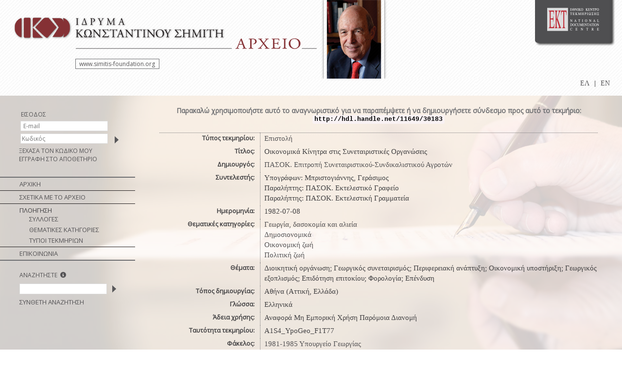

--- FILE ---
content_type: text/html;charset=UTF-8
request_url: http://repository.costas-simitis.gr/sf-repository/handle/11649/30183
body_size: 5485
content:























<!DOCTYPE html PUBLIC "-//W3C//DTD XHTML 1.0 Transitional//EN" "http://www.w3.org/TR/xhtml1/DTD/xhtml1-transitional.dtd">
<html>
    <head>
        <title>Simitis Foundation Repository: Οικονομικά Κίνητρα στις Συνεταιριστικές Οργανώσεις</title>
        <meta http-equiv="Content-Type" content="text/html; charset=UTF-8" />
        <meta name="Generator" content="DSpace 3.3-SNAPSHOT" />
        <link rel="stylesheet" href="/sf-repository/styles.css" type="text/css" />
        <link rel="stylesheet" href="/sf-repository/print.css" media="print" type="text/css" />
        <link rel="shortcut icon" href="/sf-repository/favicon.ico" type="image/x-icon"/>
        <link rel="stylesheet" href="/sf-repository/css/discovery.css" type="text/css" />
		<script type="text/javascript" src="/sf-repository/boxover.js" charset="utf-8"></script>
		<script type="text/javascript" src="/sf-repository/utils.js" charset="utf-8"></script>
		<script type="text/javascript" src="/sf-repository/bsn.AutoSuggest_2.1.3.js" charset="utf-8"></script>
		<link rel="stylesheet" href="/sf-repository/autosuggest_inquisitor.css" type="text/css" media="screen" charset="utf-8">
	
	   <!-- <link rel="stylesheet" href="/sf-repository/static/css/jquery-ui-1.8.22.custom/redmond/jquery-ui-1.8.22.custom.css" type=
"text/css" />-->

        <link rel="search" type="application/opensearchdescription+xml" href="/sf-repository/open-search/description.xml" title="DSpace"/>


<link rel="schema.DCTERMS" href="http://purl.org/dc/terms/" />
<link rel="schema.DC" href="http://purl.org/dc/elements/1.1/" />
<meta name="DC.creator" content="ΠΑΣΟΚ. Επιτροπή Συνεταιριστικού-Συνδικαλιστικού Αγροτών" xml:lang="en" />
<meta name="DC.date" content="1982-07-08" xml:lang="*" scheme="DCTERMS.W3CDTF" />
<meta name="DCTERMS.dateAccepted" content="2014-02-26T17:12:21Z" scheme="DCTERMS.W3CDTF" />
<meta name="DCTERMS.available" content="2014-02-26T17:12:21Z" scheme="DCTERMS.W3CDTF" />
<meta name="DCTERMS.issued" content="2014-02-26" scheme="DCTERMS.W3CDTF" />
<meta name="DC.identifier" content="http://hdl.handle.net/11649/30183" scheme="DCTERMS.URI" />
<meta name="DC.language" content="gre" xml:lang="en" />
<meta name="DC.subject" content="Γεωργία, δασοκομία και αλιεία" xml:lang="en" />
<meta name="DC.subject" content="Δημοσιονομικά" xml:lang="en" />
<meta name="DC.subject" content="Οικονομική ζωή" xml:lang="en" />
<meta name="DC.subject" content="Πολιτική ζωή" xml:lang="en" />
<meta name="DC.title" content="Οικονομικά Κίνητρα στις Συνεταιριστικές Οργανώσεις" xml:lang="en" />
<meta name="DC.type" content="Κείμενο" xml:lang="en" />
<meta name="DC.relation" content="d" xml:lang="en" />
<meta name="DC.creator" content="PASOK. Cooperative-Trade Unionism Committee" xml:lang="en" />

<meta name="citation_abstract_html_url" content="http://repository.costas-simitis.gr//sf-repository/handle/11649/30183" />
<meta name="citation_keywords" content="Γεωργία, δασοκομία και αλιεία; Δημοσιονομικά; Οικονομική ζωή; Πολιτική ζωή; Κείμενο" />
<meta name="citation_authors" content="ΠΑΣΟΚ. Επιτροπή Συνεταιριστικού-Συνδικαλιστικού Αγροτών" />
<meta name="citation_date" content="2014-02-26" />
<meta name="citation_title" content="Οικονομικά Κίνητρα στις Συνεταιριστικές Οργανώσεις" />



 
	

	 
        
	<script type='text/javascript' src="/sf-repository/static/js/jquery/jquery-1.10.2.min.js"></script>
	 <link rel="stylesheet" href="/sf-repository/static/css/bootstrap.min.css" type="text/css" />

	<script type='text/javascript' src='/sf-repository/static/js/bootstrap/bootstrap.min.js'></script>
	

    
    
    <!-- Google tag (gtag.js) -->
    <script async src="https://www.googletagmanager.com/gtag/js?id=G-NK2PWT4BB4"></script>
    <script>
        window.dataLayer = window.dataLayer || [];
        function gtag(){dataLayer.push(arguments);}
        gtag('js', new Date());

        gtag('config', 'G-NK2PWT4BB4');
    </script>
    

    </head>

    
    
    <body>


        
        
       <table class="pageBanner" width="100%" border="0" cellpadding="0" cellspacing="0">

            
            <tr>
                <td>
						<div class="logos">
							<div id="logo_simitis">
								 <a href="/sf-repository/"><img src="/sf-repository/images/header/IKS_logoGRnew130614_el.png" 
style="border:0"/></a>
							<div id='box'>
							<a target="_blank" href="http://www.simitis-foundation.org">
							www.simitis-foundation.org</a>
							</div> 
							</div>
							<div id="logo_foto_simitis">
								<a href="/sf-repository/"><img src="/sf-repository
/images/header/HEADERSphotoKSfin.png" style="border:0"/></a>
							</div>
							
							<div id="logo_ekt">							
							 <a href="//www.ekt.gr" target="_black">
									<img src="//footer.ekt.gr/footer/resources/image/logo_EKT.png" style="border:0"/></a>
							<!--img src="/sf-repository/images/header/__0000_telos.png" style="border:0;float: left;"/-->
							
							<div>
							<ul style="float:right!important; padding-top:12px!important">
						
						

            
            <li class="active" style="float:left; position:relative; display:block; margin:5px"><a href="javascript:void(null)" onclick="changeLangTo('el')">
                ΕΛ</a>
            </li>
            

            <li class="nav-sep" style="float:left; position:relative; display:block; margin:5px">|</li>


            
            <li class="" style="float:left; position:relative; display:block; margin:5px"><a href="javascript:void(null)" onclick="changeLangTo('en')">
                EN</a>
            </li>
            
            </ul>
            </div>
							</div>
			
            			</div>
            
				</td>
			</tr>
         
        </table>

<!-- Added to reload without loosing the parameters -->
    <script type="text/javascript">
        function changeLangTo(locale) {
            var s = document.location.toString();
            
            if (s.indexOf("?") == -1) {
                document.location = document.location + '?locale=' + locale;
            } else {
            	var hasAnchor = false;
            	var location = s;
            	if (s.indexOf("#facetsanchor") != -1) {
            		hasAnchor = true;
            		location = s.replace("#facetsanchor", "");
            	}
            	if (location.indexOf("locale") == -1) {
                	location = location + '&locale=' + locale;
                } else if (s.indexOf("?locale") == -1) {
                	location = location.substring(0, location.indexOf("&locale"))
                            + location.substring(location.indexOf("&locale") + 10)
                            + '&locale=' + locale;
                } else {
                	location = location.substring(0, location.indexOf("?"))
                            + '?locale=' + locale
                            + location.substring(location.indexOf("?") + 10);
                }
            	
                if (hasAnchor){
                	location = location + "#facetsanchor";
                }
                
                document.location = location;
            }
        }
    </script>
    <!-- End of Script -->

 
        





        

        
        <table class="centralPane" width="100%" border="0" cellpadding="0" cellspacing="0">

            
            <tr valign="top">

            

            <td class="navigationBar">
                




























								
								<div  class="login-search" >
								<div class="anonymous-user" style="margin-left: 20px !important;">
								<table cellspacing=0 cellpadding=0 class="login_table">
								<tr>
								<td class="login_fullborder">
									<div class="login-header">ΕΙΣΟΔΟΣ</div>
									</td>
									</tr>
									<tr>
									<td>
									<form name="loginform" id="loginform" method="post" action="/sf-repository/password-login">
										<table border="0" cellpadding="0" align="left" style="margin-left:3px;" class="login_noborder">
											<tr class="login-tr">
												<td class="login-standard login-td" align="right"></td>
												<td class="login-td" colspan="2"><input type="text" name="login_email" id="tlogin_email" class="login-boxes" tabindex="1"
placeholder=' E-mail'/></td>
											</tr>
											<tr class="login-tr">
												<td class="login-standard login-td" align="right"></td>
												<td class="login-td"><input type="password" name="login_password" id="tlogin_password" class="login-boxes" tabindex="2" placeholder='
Κωδικός'/></td>
												<td class="login-td" align="center">
												  <input class="login-button" type="submit" name="login_submit" value="" tabindex="3" style="background-color:none;"/>
												</td>
											</tr>
											<tr class="login-tr">
												<td class="login-standard login-td" align="left" colspan="3" style="text-align: left;">
												  <a href="/sf-repository/forgot">ΞΕΧΑΣΑ ΤΟΝ ΚΩΔΙΚΟ ΜΟΥ</a>
												</td>
											</tr>
														<tr class="login-tr">
												<td class="login-standard login-td" align="left" colspan="3" style="text-align: left;">
									<a href="/sf-repository/register">ΕΓΓΡΑΦΗ ΣΤΟ ΑΠΟΘΕΤΗΡΙΟ</a></div>
									</td>
									</tr>
										</table>

									</form>
									</td>
									</tr>




									<script>
										$('input, textarea').placeholder();
									</script>
									</table>
									</div>
</div>
								


					</div>

&nbsp;&nbsp;

<table width="100%" border="0" cellspacing="0" cellpadding="0">
    <tr>
		<td  colspan=2 class="navigationBarItemLineBold"></td>
	</tr>
  <tr class="navigationBarItem">
    <td nowrap="nowrap" class="navigationBarItem">
      <a href="/sf-repository/">ΑΡΧΙΚΗ</a>
    </td>
  </tr>
<tr>
		<td  colspan=2 class="navigationBarItemLine"></td>
	</tr>

  <tr class="navigationBarItem">
    <td nowrap="nowrap" class="navigationBarItem">
     <a href="/sf-repository/about">ΣΧΕΤΙΚΑ ΜΕ ΤΟ ΑΡΧΕΙΟ</a>
    </td>
  </tr>
  <tr>
		<td  colspan=2 class="navigationBarItemLine"></td>
	</tr>

  <tr>
    <td nowrap="nowrap" colspan="2" class="navigationBarSublabel">ΠΛΟΗΓΗΣΗ</td>
  </tr>

  <tr class="navigationBarItem">
    <td nowrap="nowrap" class="navigationBarItemDynamic">
      <a href="/sf-repository/community-list">ΣΥΛΛΟΓΕΣ</a>
    </td>
  </tr>





		<tr class="navigationBarItem">
    		<td nowrap="nowrap" class="navigationBarItemDynamic">
      			<a href="/sf-repository/browse?type=subject">ΘΕΜΑΤΙΚΕΣ ΚΑΤΗΓΟΡΙΕΣ</a>
    		</td>
  		</tr>
	
		<tr class="navigationBarItem">
    		<td nowrap="nowrap" class="navigationBarItemDynamic">
      			<a href="/sf-repository/browse?type=type">ΤΥΠΟΙ ΤΕΚΜΗΡΙΩΝ</a>
    		</td>
  		</tr>
	



<tr>
		<td  colspan=2 class="navigationBarItemLine"></td>
	</tr>

	<tr>
		<td nowrap="nowrap" class="navigationBarItem">
		<a href="/sf-repository/feedback">ΕΠΙΚΟΙΝΩΝΙΑ</a>
		</td>
	</tr>

    <tr>
		<td  colspan=2 class="navigationBarItemLineBold"></td>
	</tr>



</table>


<div  class="login-search">
<div class="logged-user">
<form method="get" action="/sf-repository/simple-search">
<table cellspacing=0 cellpadding=0 class="login_table_search">
      <td>
        <table width="100%" border="0" cellspacing="0" >
          <tr>
            <td class="searchBoxLabel">
<div class="login-header" style="margin-left: 0!important;">ΑΝΑΖΗΤΗΣΤΕ
&nbsp;<a href="#" id="hint" class="glyphicons circle_plus" data-toggle="tooltip" data-placement="right" data-original-title='Για αναζήτηση συγκεκριμένης ημερομηνίας ή φράσης χρησιμοποιήστε εισαγωγικά (“”) πχ “2008-08-25”, “2008-08”, “γεωργική πολιτική”. Εισάγετε την ημ/νία με σειρά “Έτος-Μήνας-Ημέρα” ή “ Έτος-Μήνας ” προκειμένου να λάβετε ακριβή αποτελέσματα.'\><span class="glyphicon glyphicon-info-sign"></span></a>
</div></td>
          </tr>
          <tr>
            <td class="searchBoxLabelSmall" valign="middle" nowrap="nowrap">

			  <form method="get" action="/sf-repository/simple-search" >
              <input type="text" name="query" id="tequery" class = "login-boxes"size="19"/><input type="image" name="submit" style = "padding-top:2px; position: relative;top: 3px;left: 5px;" src="/sf-repository/images/arrowR.png" />
</td></tr>
<tr>
<td class="searchBoxLabel" >


           <a href="/sf-repository/advanced-search">ΣΥΝΘΕΤΗ ΑΝΑΖΗΤΗΣΗ</a>

			  
				</form>




            </td>
          </tr>
		  <tr>
		  <td class="login_fullborder_down">
		  </td>
		  </tr>
        </table>
      </td>
    </tr>
  </table>
  </div>
</div>

<script>
	jQuery(function()
{
jQuery('[data-toggle="tooltip"]').tooltip();

});

	</script>

            </td>

            

            
            
            
            <td class="pageContents" width="100%">

                
























    <table align="center" class="miscTable">
        <tr>
            <td class="evenRowEvenCol" align="center">
                
                <strong>Παρακαλώ χρησιμοποιήστε αυτό το αναγνωριστικό για να παραπέμψετε ή να δημιουργήσετε σύνδεσμο προς αυτό το τεκμήριο:
                <code>http://hdl.handle.net/11649/30183</code></strong>
            </td>

        </tr>
    </table>
    <br />

    
    <center><table class="itemDisplayTable_render">
<tr><td class="metadataFieldLabel">Τύπος τεκμηρίου:&nbsp;</td><td class="metadataFieldValue"><a class="type"href="/sf-repository/browse?type=type&amp;value=%CE%95%CF%80%CE%B9%CF%83%CF%84%CE%BF%CE%BB%CE%AE">Επιστολή</a></td><tr><td class="metadataFieldLabel">Τίτλος:&nbsp;</td><td class="metadataFieldValue">Οικονομικά&#x20;Κίνητρα&#x20;στις&#x20;Συνεταιριστικές&#x20;Οργανώσεις</td></tr>
<tr><td class="metadataFieldLabel">Δημιουργός:&nbsp;</td><td class="metadataFieldValue"><a class="author"href="/sf-repository/browse?type=author&amp;value=%CE%A0%CE%91%CE%A3%CE%9F%CE%9A.+%CE%95%CF%80%CE%B9%CF%84%CF%81%CE%BF%CF%80%CE%AE+%CE%A3%CF%85%CE%BD%CE%B5%CF%84%CE%B1%CE%B9%CF%81%CE%B9%CF%83%CF%84%CE%B9%CE%BA%CE%BF%CF%8D-%CE%A3%CF%85%CE%BD%CE%B4%CE%B9%CE%BA%CE%B1%CE%BB%CE%B9%CF%83%CF%84%CE%B9%CE%BA%CE%BF%CF%8D+%CE%91%CE%B3%CF%81%CE%BF%CF%84%CF%8E%CE%BD">ΠΑΣΟΚ.&#x20;Επιτροπή&#x20;Συνεταιριστικού-Συνδικαλιστικού&#x20;Αγροτών</a></td></tr>
<tr><td class="metadataFieldLabel">Συντελεστής:&nbsp;</td><td class="metadataFieldValue">Υπογράφων:&#x20;Μπριστογιάννης,&#x20;Γεράσιμος<br />Παραλήπτης:&#x20;ΠΑΣΟΚ.&#x20;Εκτελεστικό&#x20;Γραφείο<br />Παραλήπτης:&#x20;ΠΑΣΟΚ.&#x20;Εκτελεστική&#x20;Γραμματεία</td></tr>
<tr><td class="metadataFieldLabel">Ημερομηνία:&nbsp;</td><td class="metadataFieldValue">1982-07-08</td></tr>
<tr><td class="metadataFieldLabel">Θεματικές κατηγορίες:&nbsp;</td><td class="metadataFieldValue"><a class="subject"href="/sf-repository/browse?type=subject&amp;value=%CE%93%CE%B5%CF%89%CF%81%CE%B3%CE%AF%CE%B1%2C+%CE%B4%CE%B1%CF%83%CE%BF%CE%BA%CE%BF%CE%BC%CE%AF%CE%B1+%CE%BA%CE%B1%CE%B9+%CE%B1%CE%BB%CE%B9%CE%B5%CE%AF%CE%B1">Γεωργία,&#x20;δασοκομία&#x20;και&#x20;αλιεία</a> <br/><a class="subject"href="/sf-repository/browse?type=subject&amp;value=%CE%94%CE%B7%CE%BC%CE%BF%CF%83%CE%B9%CE%BF%CE%BD%CE%BF%CE%BC%CE%B9%CE%BA%CE%AC">Δημοσιονομικά</a> <br/><a class="subject"href="/sf-repository/browse?type=subject&amp;value=%CE%9F%CE%B9%CE%BA%CE%BF%CE%BD%CE%BF%CE%BC%CE%B9%CE%BA%CE%AE+%CE%B6%CF%89%CE%AE">Οικονομική&#x20;ζωή</a> <br/><a class="subject"href="/sf-repository/browse?type=subject&amp;value=%CE%A0%CE%BF%CE%BB%CE%B9%CF%84%CE%B9%CE%BA%CE%AE+%CE%B6%CF%89%CE%AE">Πολιτική&#x20;ζωή</a></td><tr><td class="metadataFieldLabel">Θέματα:&nbsp;</td><td class="metadataFieldValue">Διοικητική&#x20;οργάνωση;&nbsp;Γεωργικός&#x20;συνεταιρισμός;&nbsp;Περιφερειακή&#x20;ανάπτυξη;&nbsp;Οικονομική&#x20;υποστήριξη;&nbsp;Γεωργικός&#x20;εξοπλισμός;&nbsp;Επιδότηση&#x20;επιτοκίου;&nbsp;Φορολογία;&nbsp;Επένδυση</td></tr>
<tr><td class="metadataFieldLabel">Τόπος δημιουργίας:&nbsp;</td><td class="metadataFieldValue">Αθήνα&#x20;(Αττική,&#x20;Ελλάδα)</td></tr>
<tr><td class="metadataFieldLabel">Γλώσσα:&nbsp;</td><td class="metadataFieldValue">Ελληνικά</td><tr><td class="metadataFieldLabel">Άδεια χρήσης:&nbsp;</td><td class="metadataFieldValue">Αναφορά Μη Εμπορική Χρήση Παρόμοια Διανομή</td><tr><td class="metadataFieldLabel">Ταυτότητα τεκμηρίου:&nbsp;</td><td class="metadataFieldValue">A1S4_YpoGeo_F1T77</td></tr>
<tr><td class="metadataFieldLabel">Φάκελος:&nbsp;</td><td class="metadataFieldValue"><a class="folder"href="/sf-repository/browse?type=folder&amp;value=1981-1985+%CE%A5%CF%80%CE%BF%CF%85%CF%81%CE%B3%CE%B5%CE%AF%CE%BF+%CE%93%CE%B5%CF%89%CF%81%CE%B3%CE%AF%CE%B1%CF%82">1981-1985&#x20;Υπουργείο&#x20;Γεωργίας</a></td></tr>
<tr><td class="metadataFieldLabel">Συλλογές που ανήκει ο φάκελος:</td><td class="metadataFieldValue"><a href="/sf-repository/handle/11649/5">Βουλευτικά και υπουργικά χρόνια (1981-1996)</a><br/></td></tr>
</table></center><br/>
<table align="center" class="ekt_item_file"><tr><td class="evenRowEvenCol_initemfiles">Αρχεία σε αυτό το τεκμήριο:
<tr><td class="evenRowEvenCol_initemfiles2">Το ψηφιακό τεκμήριο δεν διατίθεται προσωρινά από το Αποθετήριο<br/>Απευθυνθείτε στο Ίδρυμα Κωνσταντίνου Σημίτη
</td></tr></table>



    <div align="center">

    </div>



    

    

   

















                    
                    <p>&nbsp;</p>
                </td>

            

            </tr>

            
             <tr class="pageFooterBar" id="" style=" background: none repeat-x>
                <td colspan="2" class="pageFootnote">
					
					<table id="ekt_main_footers" style="width:100%;padding:0px;margin:0px!important;">
					<tr style="width:100%;padding: 0px;margin: 0px!important;">
						<td class="footer-epsetd" style="width:100%;padding: 0px;margin: 0px!important;">
							<div style="width:100%; padding:0px; margin:0px!important;">
					    <iframe id="myiframe" style="width:100%; border:none" scrolling="no" src="https://footer.ekt.gr/footer/request?locale=el&path=http://repository.costas-simitis.gr//sf-repository&id=14" onload="resizeIframe(this)" ></iframe>
					</div>
						</td>	
			          </tr>
				</table
					
					
					
                </td>
            </tr>
        </table>

    </body>
</html>
